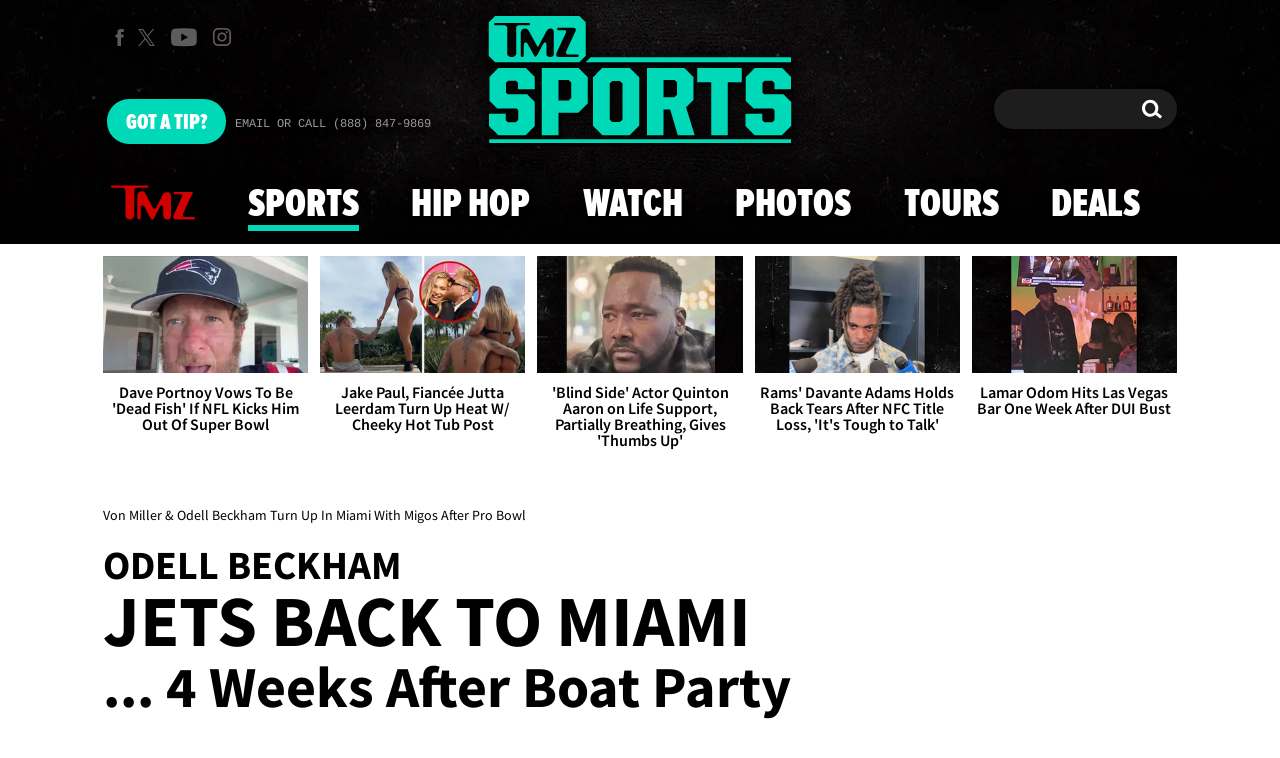

--- FILE ---
content_type: application/x-javascript;charset=utf-8
request_url: https://smetrics.tmz.com/id?d_visid_ver=4.4.0&d_fieldgroup=A&mcorgid=69AD1D725DDBE4560A495ECF%40AdobeOrg&mid=58863841580537811262324845170330829007&ts=1769501539031
body_size: -41
content:
{"mid":"58863841580537811262324845170330829007"}

--- FILE ---
content_type: application/javascript; charset=utf-8
request_url: https://fundingchoicesmessages.google.com/f/AGSKWxWV7D_fKG_00eKTrO_s0JzMn9e1MmAAQs6g-rgLhGzMGcTiakCiCkQnbMOit9VyhHWFOjOXZu49t-1kDuZsWWhQwPiSrFhDIaRnHIqKzBNKJv_V5RzAxSiM6F_XGbWGkWf0WFCbkgUfXiGOcFjQ4Umwts8jz-6r1YaGh2NvF5-eTXbed0lZOy6fWq_a/_/ads/300x120__ad_new_/images/ad-/indexmobilead2./advertisementrotation.
body_size: -1286
content:
window['1473034c-425d-4905-ac64-1b94e61ddef6'] = true;